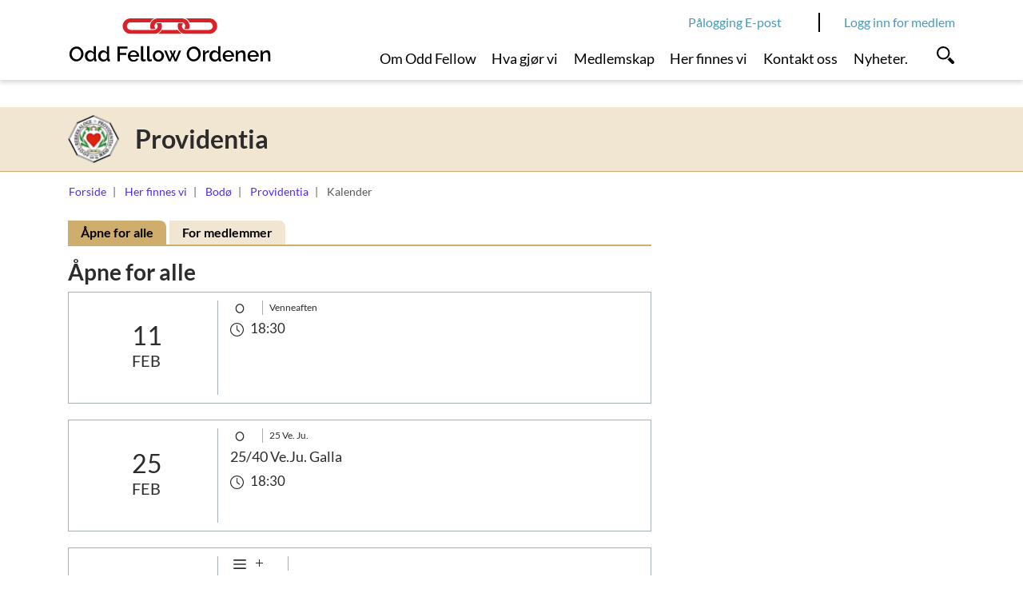

--- FILE ---
content_type: text/html; charset=utf-8
request_url: https://www.oddfellow.no/category.php?categoryID=8687
body_size: 6813
content:
    <!DOCTYPE html>    <html lang="no" prefix="dcterms: http://purl.org/dc/terms/#; og: http://ogp.me/ns/website#">            <head>
            <meta http-equiv="X-UA-Compatible" content="IE=edge">
                            <meta name="viewport" content="width=device-width, initial-scale=1, shrink-to-fit=no">
            
                                            
	<!-- Start common head elements -->
	<title>Kalender - Odd Fellow</title>

	<meta charset="utf-8" />
	<meta name="Generator" content="CMS" data-ctdevice="name:generic, key: default" data-ctchannel="default" />
	<meta name="Keywords" content="" />
	<meta name="Description" content="" />
	<meta property="og:title" content="Kalender - Odd Fellow" />
	<meta property="og:type" content="website" />
	<meta property="og:url" content="https://www.oddfellow.no/category.php?categoryID=8687" />
	<meta property="og:image" content />
	<meta property="og:description" content="" />
	<meta property="og:site_name" content="Odd Fellow" />
	<meta property="og:locale" content="no_NO" />

	<link rel="canonical" href="https://www.oddfellow.no/category.php?categoryID=8687" />

	<script src="https://www.oddfellow.no/corepublish/cplib-common/corepublish.js?appver=341c505a83" nonce="16d14122ba" async="async"></script>
	<script nonce="16d14122ba" data-ctnsh="365509179eb922c651b2119d407bb873" id="cpstartupscript">
	<!--
	if (typeof window.corepublish === 'undefined') { window.corepublish = {}; } 
  window.corepublish.mode = 'cplib'; 
 var CPLIBHTMLROOT = 'https://www.oddfellow.no/corepublish/cplib-common'; var CPLIBSTARTTIME = new Date(); if (typeof cplibJsLoaded == 'undefined') { var cplibJsLoaded = false; } 
	function ctAddEventListener(evt,fn) { if (window.addEventListener) { window.addEventListener(evt,fn); } else if (evt == 'corepublishInitLoaded') { if (window.corepublishInitDone && window.corepublishInitDone == true) {  fn.call(); } else {  setTimeout(function() {  ctRunWhenCplibLoaded(fn); }, 100) }}}
	function ctRunWhenCplibLoaded(fn) { if (cplibJsLoaded == true) { fn.call() } else  {  setTimeout(function() { ctRunWhenCplibLoaded(fn); }, 100) }}
	ctAddEventListener('corepublishInitLoaded',function() { ctShowRetinaImages(); }); 

	ctAddEventListener('sessionrefresh.loaded',function() { ctRunWhenCplibLoaded(function() { window.corepublish.sessionrefreshdialog = new SessionRefreshDialog(1440, 'service.php', (window.ctwebuserloggedin) );} ); }); 

	ctRunWhenCplibLoaded(function() { ctLoadSvgSymbols('e33242b9319dc00d3d416d8d563d9073'); }); 

	ctRunWhenCplibLoaded(function() { ctOidcAuthenticate(); });

	-->
	</script>

<script nonce="16d14122ba">


window.dataLayer = window.dataLayer || [];

var f = document.getElementsByTagName('script')[0],j = document.createElement('script');
j.async = true;j.setAttribute('nonce', '16d14122ba');j.src = 'https://www.googletagmanager.com/gtm.js?id=GTM-TN5GL7K';f.parentNode.insertBefore(j, f);

var hasCustomConfig = false;

if (hasCustomConfig) {
    ctRunWhenCplibLoaded(function () {
        var xmlHttp = new CtXMLHttpRequest();
        xmlHttp.SetOnreadystatechange(function () {
            if (xmlHttp.isReadyToProcess()) {
                try {
                    addToDataLayer(JSON.parse(xmlHttp.getResponseText()));
                } catch (e) {
                    alert("An error occurred" + e);
                }
                addStartToDataLayer();
            } else if (xmlHttp.hasError()) {
                addStartToDataLayer();
            }
        });
        xmlHttp.openCorePublishService("xmlhttprequest.php", 'gtm.datalayer', 'json');
    });
} else {
    addStartToDataLayer();
}

function addStartToDataLayer() {
    addToDataLayer({'gtm.start': new Date().getTime(), event: 'gtm.js'});
}

function addToDataLayer(configData) {
    window.dataLayer.push(configData);
}
</script>	<!-- End common head elements -->


                <script async="async" src='https://www.oddfellow.no/javascript/compressed/sitecomponents.min.js?e33242b9319dc00d3d416d8d563d9073'></script>
            
                            <link rel="icon" type="image/x-icon" href="/favicon/favicon.ico">
                <link rel="apple-touch-icon" sizes="180x180" href="/favicon/apple-touch-icon.png">
                <link rel="icon" type="image/png" sizes="32x32" href="/favicon/favicon-32x32.png">
                <link rel="icon" type="image/png" sizes="16x16" href="/favicon/favicon-16x16.png">
                <link rel="manifest" href="/favicon/site.webmanifest">
                <link rel="mask-icon" href="/favicon/safari-pinned-tab.svg" color="#e03a3e">
                <meta name="msapplication-TileColor" content="#ff0000">
                <meta name="theme-color" content="#ffffff">
            
                                            <link media="all" rel="stylesheet" type="text/css" href="https://www.oddfellow.no/themes/coretrek/style.min.css?e33242b9319dc00d3d416d8d563d9073" data-ctbrowsertype="chrome" />
                                                                                    <link media="print" rel="stylesheet" type="text/css" href="https://www.oddfellow.no/themes/coretrek/style-print.min.css?e33242b9319dc00d3d416d8d563d9073" />
            
                    </head>
    
                        <body  class="runtime-cid-8687 runtime-ctid-103 menuroot-cid-7452 default  association breadcrumbs-available placeholder-right-available" >
        
                    
<noscript>
<iframe src="https://www.googletagmanager.com/ns.html?id=GTM-TN5GL7K" height="0" width="0" style="display:none; visibility:hidden"></iframe></noscript>
        
                        <div id="pagecontainer">
                            <div id="content-link" class="sr-only sr-only-focusable d-print-none"><a href="#main-content">Link til innhold</a></div>
            
                            <noscript>
                    <div class="alert alert-danger mt-1 text-center" role="alert">
                    <strong>JavaScript deaktivert!</strong> Du må aktivere JavaScript for at denne nettsiden skal fungere riktig.
                    </div>
                </noscript>
            
            <div id="header" class="sticky">
                                                            <div id="placeholder-small-top" class="navbar navbar-dark d-none d-lg-block">
                            <div class="container justify-content-start flex-row-reverse">
                                
        <div class="cplibajaxtilecontainer-loading"  id="cplibajaxtilecontainer-1010-loading">&nbsp;</div>
        <div class="cplibajaxtilecontainer" id="cplibajaxtilecontainer-1010" style="display:none;">&nbsp;</div>

        <script type="text/javascript" nonce="16d14122ba">

            function cplibRenderAjaxTile_init_1010() {
                cplibRenderAjaxTile (103, 1010, 'small-top'  ,8687, 0, null, []);
            }

            // Run as soon as function is available
            ctRunWhenCplibLoaded( function() { setTimeout(function() { cplibRenderAjaxTile_init_1010() }, 10); } );

        </script>

        


                
            <nav class="tile-common standard-menu d-print-none nav-inline d-none d-lg-block quick-mode">
    
         
            <div class="tile-content ">
        
                            
                <ul class="treelist nav"><li class="nav-item first last tree-level-0 leaf odd"><a href="https://outlook.office.com/mail/" target="_blank" class="nav-link" rel="noopener">Pålogging E-post</a></li></ul>
    
            </div>
    
            </nav>
    
                            </div>
                        </div>
                                    
                                    <div id="placeholder-top" class="navbar navbar-light">
                        <div class="container">
                            <div class="row">

                                


        
            <div data-instance-id="940" class="tile-common logo navbar-brand col col-sm-6 col-lg-4 " >
    
         
            <div class="tile-content ">
        
                            
        
            <a href="https://www.oddfellow.no/">
            <svg data-fileid="280036" shape-rendering="auto" aria-hidden="true" role="presentation" xmlns="http://www.w3.org/2000/svg"><use xlink:href="#logo_color" /></svg>
                    </a>
    

            </div>
    
            </div>
    


                
            <nav class="tile-common standard-menu d-print-none d-none d-lg-block col-lg-7 nav-inline pr-0 single-mode">
    
         
            <div class="tile-content ">
        
                            
                <ul class="treelist nav"><li class="nav-item first tree-level-0 collapsed leaf odd"><a href="https://www.oddfellow.no/category.php?categoryID=7449" target="_self" class="nav-link">Om Odd Fellow</a></li><li class="nav-item tree-level-0 leaf even"><a href="https://www.oddfellow.no/category.php?categoryID=7450" target="_self" class="nav-link">Hva gjør vi</a></li><li class="nav-item tree-level-0 collapsed leaf odd"><a href="https://www.oddfellow.no/category.php?categoryID=7451" target="_self" class="nav-link">Medlemskap</a></li><li class="nav-item tree-level-0 main-active expanded leaf even"><a href="https://www.oddfellow.no/category.php?categoryID=7452" target="_self" class="nav-link">Her finnes vi</a></li><li class="nav-item tree-level-0 leaf odd"><a href="https://www.oddfellow.no/category.php?categoryID=7453" target="_self" class="nav-link">Kontakt oss</a></li><li class="nav-item last tree-level-0 leaf even"><a href="https://www.oddfellow.no/category.php?categoryID=15294" target="_self" class="nav-link">Nyheter.</a></li></ul>
    
            </div>
    
            </nav>
    

                                                                    <div class="collapse-icons">
                                        <div class="collapse-icon col d-lg-none">
                                            <a href="https://outlook.office.com/mail/" target="_blank" class="collapsed">
                                                <svg shape-rendering="auto" aria-hidden="true" role="presentation" xmlns="http://www.w3.org/2000/svg"><use xlink:href="#login" /></svg>
                                                <span class="d-lg-none">E-post</span>
                                            </a>
                                        </div>
                                        <div class="collapse-icon col d-lg-none">
                                            <a href="https://www.oddfellow.no/logg-inn/category7599.html" class="collapsed">
                                                <svg shape-rendering="auto" aria-hidden="true" role="presentation" xmlns="http://www.w3.org/2000/svg"><use xlink:href="#login" /></svg>
                                                <svg class="closeicon" shape-rendering="auto" aria-hidden="true" role="presentation" xmlns="http://www.w3.org/2000/svg"><use xlink:href="#close" /></svg>
                                                <span class="d-lg-none">Logg inn</span>
                                            </a>
                                        </div>

                                        <div class="collapse-icon col">
                                                                                            <a href="#placeholder-collapse-top-1" data-toggle="collapse" class="toggler collapsed" aria-expanded="false" onclick="setTimeout(function() { document.getElementById('searchBar').focus(); });">
                                                    <svg shape-rendering="auto" aria-hidden="true" role="presentation" xmlns="http://www.w3.org/2000/svg"><use xlink:href="#search" /></svg>
                                                    <svg class="closeicon  d-lg-none" shape-rendering="auto" aria-hidden="true" role="presentation" xmlns="http://www.w3.org/2000/svg"><use xlink:href="#close" /></svg>
                                                    <span class="d-lg-none">Søk</span>
                                                </a>
                                                                                    </div>

                                        <div class="collapse-icon col d-lg-none">
                                                                                            <a href="#placeholder-collapse-top-2" data-toggle="collapse" class="toggler collapsed" aria-expanded="false">
                                                    <svg shape-rendering="auto" aria-hidden="true" role="presentation" xmlns="http://www.w3.org/2000/svg"><use xlink:href="#menu" /></svg>
                                                    <svg class="closeicon" shape-rendering="auto" aria-hidden="true" role="presentation" xmlns="http://www.w3.org/2000/svg"><use xlink:href="#close" /></svg>
                                                    <span class="d-lg-none">Meny</span>
                                                </a>
                                                                                    </div>
                                    </div>
                                                            </div>
                        </div>
                    </div>
                
                                    <div id="placeholder-top-2">
                        <div class="container">
                            <div class="row">

                                

                            </div>
                        </div>
                    </div>
                
                                                        <div id="placeholder-collapse-top-1" class="collapse">
                            <div class="container">
                                <div class="row">
                                    


    
            <div data-instance-id="1002" class="tile-common small-searchinput simple-search d-print-none col-12 " >
    
         
            <div class="tile-content ">
        
                            
                <form class="search" action="https://www.oddfellow.no/category.php?categoryID=7442" method="get">
            <div class="searchfield col-lg-8 mr-0">
                                                                                                        <input name="searchableTypes[]" type="hidden" value="all">
                                                            <input name="searchableTypes[]" type="hidden" value="Article">
                                                            <input name="searchableTypes[]" type="hidden" value="Category">
                                                                        
                    <input type="hidden" name="categoryID" value="7442" />

                                            <div class="textinput">
                                                        <input placeholder="Søk" title="Søk" id="searchBar" tabindex="-1" type="text" name="q" value="" />
                        </div>
                    
                                            <div class="action">
                            <button type="submit">
                                <span class="text-uppercase">Søk</span>
                            </button>
                        </div>
                                    </div>
        </form>
    
            </div>
    
            </div>
    
                                </div>
                            </div>
                        </div>
                                    
                                                            <div id="placeholder-collapse-top-2" class="collapse collapse d-lg-none">
                            <div class="inner-wrapper">
                                <div class="container-fluid">
                                    <div class="row">
                                        

                                                                                        
    
            <div data-instance-id="1003" class="tile-common mobilemenu d-print-none " data-toggleable='{"standalone":false}' data-linkUrl='https://www.oddfellow.no/' data-ajaxUrl='https://www.oddfellow.no/service.php?service=frontend.category.menu&amp;__anticsrftoken=cpxtbabc90fe890f021a75bd506de06c61c4&amp;v=2' data-backlabel='Tilbake' >
    
         
            <div class="tile-content " data-activelevel="4">
        
                            
                                    <ul class="menuitems nav active" data-level="0" data-cid="7439" data-loaded="false">
                <li class="menuitem has-submenu nav-item" data-cid="7452">
                    <span>
                        <a href="https://www.oddfellow.no/category.php?categoryID=7452" class="nav-link">
                            Her finnes vi                        </a>
                                                    <svg shape-rendering="auto" aria-hidden="true" role="presentation" xmlns="http://www.w3.org/2000/svg"><use xlink:href="#menu_openCLose" /></svg>                                            </span>
                                        <ul class="menuitems nav active" data-level="1" data-cid="7452" data-loaded="false">
                <li class="menuitem has-submenu nav-item" data-cid="8669">
                    <span>
                        <a href="https://www.oddfellow.no/category.php?categoryID=8669" class="nav-link">
                            Bodø                        </a>
                                                    <svg shape-rendering="auto" aria-hidden="true" role="presentation" xmlns="http://www.w3.org/2000/svg"><use xlink:href="#menu_openCLose" /></svg>                                            </span>
                                        <ul class="menuitems nav active" data-level="2" data-cid="8669" data-loaded="false">
                <li class="menuitem has-submenu nav-item" data-cid="8672">
                    <span>
                        <a href="https://www.oddfellow.no/category.php?categoryID=8672" class="nav-link">
                            Loger                        </a>
                                                    <svg shape-rendering="auto" aria-hidden="true" role="presentation" xmlns="http://www.w3.org/2000/svg"><use xlink:href="#menu_openCLose" /></svg>                                            </span>
                                        <ul class="menuitems nav active" data-level="3" data-cid="8672" data-loaded="false">
                <li class="menuitem has-submenu nav-item" data-cid="8685">
                    <span>
                        <a href="https://www.oddfellow.no/category.php?categoryID=8685" class="nav-link">
                            Providentia                        </a>
                                                    <svg shape-rendering="auto" aria-hidden="true" role="presentation" xmlns="http://www.w3.org/2000/svg"><use xlink:href="#menu_openCLose" /></svg>                                            </span>
                                        <ul class="menuitems nav active current" data-level="4" data-cid="8685" data-loaded="true">
                                                            <li class="menuitem has-submenu nav-item" data-cid="8686">
                            <span>
                                <a href="https://www.oddfellow.no/category.php?categoryID=8686" class="nav-link">
                                    Om logen                                </a>
                                                                    <svg shape-rendering="auto" aria-hidden="true" role="presentation" xmlns="http://www.w3.org/2000/svg"><use xlink:href="#menu_openCLose" /></svg>                                                            </span>
                                                            <ul class="menuitems nav" data-level="5" data-cid="8686" data-loaded="false"></ul>
                                                    </li>
                                                                                <li class="menuitem nav-item" data-cid="8687">
                            <span>
                                <a href="https://www.oddfellow.no/category.php?categoryID=8687" class="nav-link">
                                    Kalender                                </a>
                                                            </span>
                                                    </li>
                                                                                <li class="menuitem has-submenu nav-item" data-cid="8688">
                            <span>
                                <a href="https://www.oddfellow.no/category.php?categoryID=8688" class="nav-link">
                                    Loge info                                </a>
                                                                    <svg shape-rendering="auto" aria-hidden="true" role="presentation" xmlns="http://www.w3.org/2000/svg"><use xlink:href="#menu_openCLose" /></svg>                                                            </span>
                                                            <ul class="menuitems nav" data-level="5" data-cid="8688" data-loaded="false"></ul>
                                                    </li>
                                                </ul>
                        </li>
            </ul>
                        </li>
            </ul>
                        </li>
            </ul>
                        </li>
            </ul>
            
            </div>
    
            </div>
    
                                    </div>
                                </div>
                            </div>
                        </div>
                                                </div>

                                                <div id="placeholder-stretched-top" class="">
                        <div class="container-fluid">
                            <div class="row">
                                


    
            <div data-instance-id="989" class="tile-common odd-fellow-context col-12 " >
    
         
            <div class="tile-content container d-flex align-items-center">
        
                            
        
            <div class="seal">
            <img src="https://www.oddfellow.no/getfile.php/13449117-1569778699/Loger_leire/Rebekkaloge/40-Providentia/R40%20Providentia.png%20%28extra_small%29.png" alt="">
        </div>
    
            <div class="ofcontext">
            <span>Providentia</span>
        </div>
    
            </div>
    
            </div>
    


                
            <nav class="tile-common sitelocator d-none d-sm-block d-print-none container ">
    
         
            <div class="tile-content row">
        
                            
                
        <ul class="breadcrumb">
                            <li class="breadcrumb-item">
                                            <a href="https://www.oddfellow.no/">Forside</a>
                                    </li>
                            <li class="breadcrumb-item">
                                            <a href="https://www.oddfellow.no/category.php?categoryID=7452">Her finnes vi</a>
                                    </li>
                            <li class="breadcrumb-item">
                                            <a href="https://www.oddfellow.no/category.php?categoryID=8669">Bodø</a>
                                    </li>
                            <li class="breadcrumb-item">
                                            <a href="https://www.oddfellow.no/category.php?categoryID=8685">Providentia</a>
                                    </li>
                            <li class="breadcrumb-item active">
                                            <span>Kalender</span>
                                    </li>
                    </ul>
    
            </div>
    
            </nav>
    
                            </div>
                        </div>
                    </div>
                            
                            <div id="main-content" class="container">
                    <div id="content-backdrop" class="d-lg-none"></div>
                    <div class="row">
                                                    <div id="placeholder-content" class="col-md-12 col-lg-8">
                                <div class="row">
                                    
<!-- categorytemplate.CpCategoryTemplate::renderTile(): The tile [(2019) Article display] Id [66] was not rendered, prepare() returned false -->


                            
        
            <div data-instance-id="1014" class="tile-common association-list col-12 " data-category-id='8687' >
    
         
            <div class="tile-content ">
        
                            
            
                <ul class="nav nav-pills mb-3" id="pills-tab" role="tablist">
                                            <li class="nav-item">
                    <a class="nav-link active" id="activity-list-1-tab" data-toggle="pill"
                       href="#activity-list-1" role="tab" aria-controls="activity-list-1"
                       aria-selected="true">Åpne for alle</a>
                </li>
                                            <li class="nav-item">
                    <a class="nav-link " id="activity-list-2-tab" data-toggle="pill"
                       href="#activity-list-2" role="tab" aria-controls="activity-list-2"
                       aria-selected="true">For medlemmer</a>
                </li>
                    </ul>

                <div class="tab-content">
                                            <div class="tab-pane fade show active" id="activity-list-1" role="tabpanel" aria-labelledby="activity-list-1-tab">
                    <div data-view="activity-list-1" data-view-ajax="false">
                                                    <h3>Åpne for alle</h3>
                        <div class="odd-fellow-activity d-flex col-12" data-article-id="214095">
    <div class="col-3 d-flex justify-content-center border-right">
        <div class="d-flex flex-column justify-content-center">
            <div class="dayofmonth">11</div>
            <div class="monthname text-uppercase">feb</div>
        </div>
    </div>
    <div class="col-9">
        <div class="d-flex mb-1">
                            <div class="degree d-flex border-right pr-2 mr-2">
                                            <div class="mr-2">
                            <svg shape-rendering="auto" aria-hidden="true" role="presentation" xmlns="http://www.w3.org/2000/svg"><use xlink:href="#meetingcode_o" /></svg>
                        </div>
                                    </div>
                        <div class="type">Venneaften</div>
        </div>
        <div class="comment mb-1"></div>
                    <div class="time d-flex mb-1">
                <div class="mr-2"><svg shape-rendering="auto" aria-hidden="true" role="presentation" xmlns="http://www.w3.org/2000/svg"><use xlink:href="#clock" /></svg></div>
                <div>18:30</div>
            </div>
                            </div>
</div>
                    <div class="odd-fellow-activity d-flex col-12" data-article-id="214096">
    <div class="col-3 d-flex justify-content-center border-right">
        <div class="d-flex flex-column justify-content-center">
            <div class="dayofmonth">25</div>
            <div class="monthname text-uppercase">feb</div>
        </div>
    </div>
    <div class="col-9">
        <div class="d-flex mb-1">
                            <div class="degree d-flex border-right pr-2 mr-2">
                                            <div class="mr-2">
                            <svg shape-rendering="auto" aria-hidden="true" role="presentation" xmlns="http://www.w3.org/2000/svg"><use xlink:href="#meetingcode_o" /></svg>
                        </div>
                                    </div>
                        <div class="type">25 Ve. Ju.</div>
        </div>
        <div class="comment mb-1">25/40 Ve.Ju. Galla</div>
                    <div class="time d-flex mb-1">
                <div class="mr-2"><svg shape-rendering="auto" aria-hidden="true" role="presentation" xmlns="http://www.w3.org/2000/svg"><use xlink:href="#clock" /></svg></div>
                <div>18:30</div>
            </div>
                            </div>
</div>
                                <div class="odd-fellow-activity d-flex col-12" data-article-id="214097">
    <div class="col-3 d-flex justify-content-center border-right">
        <div class="d-flex flex-column justify-content-center">
            <div class="dayofmonth">11</div>
            <div class="monthname text-uppercase">mar</div>
        </div>
    </div>
    <div class="col-9">
        <div class="d-flex mb-1">
                            <div class="degree d-flex border-right pr-2 mr-2">
                                            <div class="mr-2">
                            <svg shape-rendering="auto" aria-hidden="true" role="presentation" xmlns="http://www.w3.org/2000/svg"><use xlink:href="#meetingcode_3" /></svg>
                        </div>
                                            <div class="mr-2">
                            <svg shape-rendering="auto" aria-hidden="true" role="presentation" xmlns="http://www.w3.org/2000/svg"><use xlink:href="#meetingcode_pass" /></svg>
                        </div>
                                    </div>
                        <div class="type"></div>
        </div>
        <div class="comment mb-1">Galla</div>
                    <div class="time d-flex mb-1">
                <div class="mr-2"><svg shape-rendering="auto" aria-hidden="true" role="presentation" xmlns="http://www.w3.org/2000/svg"><use xlink:href="#clock" /></svg></div>
                <div>18:30</div>
            </div>
                            </div>
</div>
                    <div class="odd-fellow-activity d-flex col-12" data-article-id="214098">
    <div class="col-3 d-flex justify-content-center border-right">
        <div class="d-flex flex-column justify-content-center">
            <div class="dayofmonth">25</div>
            <div class="monthname text-uppercase">mar</div>
        </div>
    </div>
    <div class="col-9">
        <div class="d-flex mb-1">
                            <div class="degree d-flex border-right pr-2 mr-2">
                                            <div class="mr-2">
                            <svg shape-rendering="auto" aria-hidden="true" role="presentation" xmlns="http://www.w3.org/2000/svg"><use xlink:href="#meetingcode_1" /></svg>
                        </div>
                                            <div class="mr-2">
                            <svg shape-rendering="auto" aria-hidden="true" role="presentation" xmlns="http://www.w3.org/2000/svg"><use xlink:href="#meetingcode_pass" /></svg>
                        </div>
                                    </div>
                        <div class="type"></div>
        </div>
        <div class="comment mb-1"></div>
                    <div class="time d-flex mb-1">
                <div class="mr-2"><svg shape-rendering="auto" aria-hidden="true" role="presentation" xmlns="http://www.w3.org/2000/svg"><use xlink:href="#clock" /></svg></div>
                <div>18:30</div>
            </div>
                            </div>
</div>
                                <div class="odd-fellow-activity d-flex col-12" data-article-id="214099">
    <div class="col-3 d-flex justify-content-center border-right">
        <div class="d-flex flex-column justify-content-center">
            <div class="dayofmonth">08</div>
            <div class="monthname text-uppercase">apr</div>
        </div>
    </div>
    <div class="col-9">
        <div class="d-flex mb-1">
                            <div class="degree d-flex border-right pr-2 mr-2">
                                            <div class="mr-2">
                            <svg shape-rendering="auto" aria-hidden="true" role="presentation" xmlns="http://www.w3.org/2000/svg"><use xlink:href="#meetingcode_o" /></svg>
                        </div>
                                    </div>
                        <div class="type">25 Ve. Ju.</div>
        </div>
        <div class="comment mb-1">Galla</div>
                    <div class="time d-flex mb-1">
                <div class="mr-2"><svg shape-rendering="auto" aria-hidden="true" role="presentation" xmlns="http://www.w3.org/2000/svg"><use xlink:href="#clock" /></svg></div>
                <div>18:30</div>
            </div>
                            </div>
</div>
                    <div class="odd-fellow-activity d-flex col-12" data-article-id="214100">
    <div class="col-3 d-flex justify-content-center border-right">
        <div class="d-flex flex-column justify-content-center">
            <div class="dayofmonth">22</div>
            <div class="monthname text-uppercase">apr</div>
        </div>
    </div>
    <div class="col-9">
        <div class="d-flex mb-1">
                            <div class="degree d-flex border-right pr-2 mr-2">
                                            <div class="mr-2">
                            <svg shape-rendering="auto" aria-hidden="true" role="presentation" xmlns="http://www.w3.org/2000/svg"><use xlink:href="#meetingcode_o" /></svg>
                        </div>
                                            <div class="mr-2">
                            <svg shape-rendering="auto" aria-hidden="true" role="presentation" xmlns="http://www.w3.org/2000/svg"><use xlink:href="#meetingcode_pass" /></svg>
                        </div>
                                    </div>
                        <div class="type"></div>
        </div>
        <div class="comment mb-1">Galla</div>
                    <div class="time d-flex mb-1">
                <div class="mr-2"><svg shape-rendering="auto" aria-hidden="true" role="presentation" xmlns="http://www.w3.org/2000/svg"><use xlink:href="#clock" /></svg></div>
                <div>18:30</div>
            </div>
                            </div>
</div>
                                <div class="odd-fellow-activity d-flex col-12" data-article-id="214101">
    <div class="col-3 d-flex justify-content-center border-right">
        <div class="d-flex flex-column justify-content-center">
            <div class="dayofmonth">13</div>
            <div class="monthname text-uppercase">mai</div>
        </div>
    </div>
    <div class="col-9">
        <div class="d-flex mb-1">
                            <div class="degree d-flex border-right pr-2 mr-2">
                                            <div class="mr-2">
                            <svg shape-rendering="auto" aria-hidden="true" role="presentation" xmlns="http://www.w3.org/2000/svg"><use xlink:href="#meetingcode_o" /></svg>
                        </div>
                                    </div>
                        <div class="type">Arbm.</div>
        </div>
        <div class="comment mb-1">Instr.</div>
                    <div class="time d-flex mb-1">
                <div class="mr-2"><svg shape-rendering="auto" aria-hidden="true" role="presentation" xmlns="http://www.w3.org/2000/svg"><use xlink:href="#clock" /></svg></div>
                <div>18:30</div>
            </div>
                            </div>
</div>
                    <div class="odd-fellow-activity d-flex col-12" data-article-id="214102">
    <div class="col-3 d-flex justify-content-center border-right">
        <div class="d-flex flex-column justify-content-center">
            <div class="dayofmonth">17</div>
            <div class="monthname text-uppercase">mai</div>
        </div>
    </div>
    <div class="col-9">
        <div class="d-flex mb-1">
                        <div class="type"></div>
        </div>
        <div class="comment mb-1">Kaffe arr. loge 106 Bodin</div>
                    <div class="time d-flex mb-1">
                <div class="mr-2"><svg shape-rendering="auto" aria-hidden="true" role="presentation" xmlns="http://www.w3.org/2000/svg"><use xlink:href="#clock" /></svg></div>
                <div>11:00</div>
            </div>
                            </div>
</div>
                    <div class="odd-fellow-activity d-flex col-12" data-article-id="214103">
    <div class="col-3 d-flex justify-content-center border-right">
        <div class="d-flex flex-column justify-content-center">
            <div class="dayofmonth">27</div>
            <div class="monthname text-uppercase">mai</div>
        </div>
    </div>
    <div class="col-9">
        <div class="d-flex mb-1">
                            <div class="degree d-flex border-right pr-2 mr-2">
                                            <div class="mr-2">
                            <svg shape-rendering="auto" aria-hidden="true" role="presentation" xmlns="http://www.w3.org/2000/svg"><use xlink:href="#meetingcode_o" /></svg>
                        </div>
                                    </div>
                        <div class="type">Sommermøte</div>
        </div>
        <div class="comment mb-1"></div>
                    <div class="time d-flex mb-1">
                <div class="mr-2"><svg shape-rendering="auto" aria-hidden="true" role="presentation" xmlns="http://www.w3.org/2000/svg"><use xlink:href="#clock" /></svg></div>
                <div>18:30</div>
            </div>
                            </div>
</div>
                                <div class="odd-fellow-activity d-flex col-12" data-article-id="214104">
    <div class="col-3 d-flex justify-content-center border-right">
        <div class="d-flex flex-column justify-content-center">
            <div class="dayofmonth">09</div>
            <div class="monthname text-uppercase">sep</div>
        </div>
    </div>
    <div class="col-9">
        <div class="d-flex mb-1">
                            <div class="degree d-flex border-right pr-2 mr-2">
                                            <div class="mr-2">
                            <svg shape-rendering="auto" aria-hidden="true" role="presentation" xmlns="http://www.w3.org/2000/svg"><use xlink:href="#meetingcode_o" /></svg>
                        </div>
                                    </div>
                        <div class="type">Sosialaften</div>
        </div>
        <div class="comment mb-1"></div>
                    <div class="time d-flex mb-1">
                <div class="mr-2"><svg shape-rendering="auto" aria-hidden="true" role="presentation" xmlns="http://www.w3.org/2000/svg"><use xlink:href="#clock" /></svg></div>
                <div>18:30</div>
            </div>
                            </div>
</div>
            
                                            </div>
                </div>
                                            <div class="tab-pane fade " id="activity-list-2" role="tabpanel" aria-labelledby="activity-list-2-tab">
                    <div data-view="activity-list-2" data-view-ajax="true">
                                            </div>
                </div>
                    </div>
    
            </div>
    
            </div>
    


    
            <div data-instance-id="1096" class=" col-12 tile-common meetingprogramlinks" >
    
         
            <div class="tile-content row">
        
                            
            <div class="col-12">Hent ned møteprogram i PDF-format:</div>
    <div class="col-12"><a class="text-center" href="https://www.oddfellow.no/service.php?service=meeting.program&amp;__anticsrftoken=cpxtbabc90fe890f021a75bd506de06c61c4&amp;cat=8687&amp;season=spring">Vår</a></div>
    <div class="col-12"><a class="text-center" href="https://www.oddfellow.no/service.php?service=meeting.program&amp;__anticsrftoken=cpxtbabc90fe890f021a75bd506de06c61c4&amp;cat=8687&amp;season=autumn">Høst</a></div>

            </div>
    
            </div>
    
                                </div>
                            </div>
                        
                                                                                    <div id="placeholder-right" class="col-md-12 col-lg-4">
                                    <div class="row">
                                        
<!-- categorytemplate.CpCategoryTemplate::renderTile(): The tile [(2019) DescendantAssociations] Id [81] was not rendered, prepare() returned false -->

                                    </div>
                                </div>
                                                                        </div>
                </div>
            
                                                <div id="placeholder-stretched-bottom">
                        <div class="container-fluid">
                            <div class="row">
                                


                
            <div data-instance-id="981" class="tile-common linktoolbar d-print-none container " >
    
         
            <div class="tile-content ">
        
                            
                                            <div class="general-links links">
                                        
    <ul class="list-inline">
                
                                                                                                                                                                                        
            <li class="list-inline-item">
                <a href="#placeholder-content" class="print_link" onclick="print(); return false;" >
                    <span>Skriv ut</span>
                    
                                            <svg shape-rendering="auto" aria-hidden="true" role="presentation" xmlns="http://www.w3.org/2000/svg"><use xlink:href="#printpage" /></svg>
                                        
                                    </a>
                
                            </li>
                
                                                                                                                                
            <li class="list-inline-item">
                <a href="mailto:?subject=Les%20denne%20nettsiden&amp;body=https%3A%2F%2Fwww.oddfellow.no%2Fcategory.php%3FcategoryID%3D8687" class="tipafriend_link" >
                    <span>Tips en venn</span>
                    
                                            <svg shape-rendering="auto" aria-hidden="true" role="presentation" xmlns="http://www.w3.org/2000/svg"><use xlink:href="#sendemail" /></svg>
                                        
                                    </a>
                
                            </li>
            </ul>
                </div>
                            
                                    <div class="sharing-links links">
                    <span class="label">Del på:</span>
                                        
    <ul class="list-inline">
                
                                                                                                                                
            <li class="list-inline-item">
                <a href="http://www.facebook.com/share.php?u=https://www.oddfellow.no/category.php?categoryID=8687" class="facebook_link" >
                    <span>Del på Facebook</span>
                    
                                            <svg shape-rendering="auto" aria-hidden="true" role="presentation" xmlns="http://www.w3.org/2000/svg"><use xlink:href="#some_facebook" /></svg>
                                        
                                    </a>
                
                            </li>
                
                                                                                                                                
            <li class="list-inline-item">
                <a href="http://www.linkedin.com/shareArticle?url=https://www.oddfellow.no/category.php?categoryID=8687" class="linkedin_link" >
                    <span>Del på LinkedIn</span>
                    
                                            <svg shape-rendering="auto" aria-hidden="true" role="presentation" xmlns="http://www.w3.org/2000/svg"><use xlink:href="#linkedin" /></svg>
                                        
                                    </a>
                
                            </li>
                
                                                                                                                                
            <li class="list-inline-item">
                <a href="http://twitter.com/home/?status=Jeg+leser+https%3A%2F%2Fwww.oddfellow.no%2Fcategory.php%3FcategoryID%3D8687" class="twitter_link" >
                    <span>Del på Twitter</span>
                    
                                            <svg shape-rendering="auto" aria-hidden="true" role="presentation" xmlns="http://www.w3.org/2000/svg"><use xlink:href="#twitter" /></svg>
                                        
                                    </a>
                
                            </li>
            </ul>
                </div>
                            
                                
            </div>
    
            </div>
    
                            </div>
                        </div>
                    </div>
                            
                            <div id="placeholder-bottom" class="d-print-none">
                    <div class="container">
                        <div class="row">
                            


        
            <div data-instance-id="942" class="tile-common logo navbar-brand col-10 col-sm-6 " >
    
         
            <div class="tile-content ">
        
                            
        
            <a href="https://www.oddfellow.no/">
            <svg data-fileid="280183" shape-rendering="auto" aria-hidden="true" role="presentation" xmlns="http://www.w3.org/2000/svg"><use xlink:href="#logo_footer_oddfellowordenen" /></svg>
                    </a>
    

            </div>
    
            </div>
    


                
            <div data-instance-id="943" class="tile-common linktoolbar d-print-none col-2 col-sm-6 " >
    
         
            <div class="tile-content ">
        
                            
                                            
                                    
                                    <div class="follow-links links">
                                        
    <ul class="list-inline">
                
                                                                                                                                
            <li class="list-inline-item">
                <a href="https://www.facebook.com/oddfellownorge/" class="facebook_link" >
                    <span>Gå til Facebook</span>
                    
                                            <svg shape-rendering="auto" aria-hidden="true" role="presentation" xmlns="http://www.w3.org/2000/svg"><use xlink:href="#some_facebook" /></svg>
                                        
                                    </a>
                
                            </li>
            </ul>
                </div>
                        
            </div>
    
            </div>
    
                        </div>
                        <div class="row">
                            


                
                    <div data-instance-id="944" class="main-content-only tile-common article-banner col-12 col-sm-6 col-md-4 stripped-design " >
    
        <article  class="d-flex">

            
    

    
         
    
                        <div class="tile-content ">
    

        
        

        
        
        
        
        
                    <div class="articleelement newtext body ckeditor" id="body-746148"><p>Odd Fellow Ordenen<br>
Bes&oslash;ksadresse: Stortingsgata 28, 0161<br>
Postadresse:&nbsp;Postboks 1661 Vika, 0120 Oslo</p>

<p>Telefon: <a href="tel:22%2083%2092%2040">22 83 92 40</a><br>
Epost: <a href="mailto:odd.fellow@oddfellow.no">odd.fellow@oddfellow.no</a></p></div>

        
        
    
                    </div>
    

        
    
            </article>
                </div>
    
    


                
                    <div data-instance-id="945" class="main-content-only tile-common article-banner col-12 col-sm-6 col-md-4 stripped-design " >
    
        <article  class="d-flex">

            
    

    
         
    
                        <div class="tile-content ">
    

        
        

        
        
        
        
        
                    <div class="articleelement newtext body ckeditor" id="body-746149"><p>Odd Fellow Utstyr<br>
Bes&oslash;ksadresse: Stortingsgata 28, 0161<br>
Postadresse:&nbsp;Postboks 1661 Vika, 0120 Oslo</p>

<p>Telefon: <a href="tel:22%2083%2092%2050">22 83 92 40</a><br>
Epost: <a href="mailto:of.utstyr@oddfellow.no">of.utstyr@oddfellow.no</a></p></div>

        
        
    
                    </div>
    

        
    
            </article>
                </div>
    
    


                
                    <div data-instance-id="1186" class="main-content-only tile-common article-banner col-12 col-sm-6 col-md-4 stripped-design " >
    
        <article  class="d-flex">

            
    

    
         
    
                        <div class="tile-content ">
    

        
        

        
        
        
        
        
                    <div class="articleelement newtext body ckeditor" id="body-1596582"><p>Odd Fellow Museum<br>
Bes&oslash;ksadresse: Stortingsgata 28, 0161<br>
Postadresse:&nbsp;Postboks 1661 Vika, 0120 Oslo</p>

<p>Telefon: <a href="tel:22839253">22 83 92 53</a><br>
Epost: <a href="mailto:museet@oddfellow.no">museet@oddfellow.no</a></p></div>

        
        
    
                    </div>
    

        
    
            </article>
                </div>
    
    
                        </div>
                    </div>
                </div>
                    </div>
    
            <div id="coretrek-footer" class="d-print-none">
            <div class="container">
                <div class="row">

                                                                    
                                                    <div class="privacy-link col-sm-12 text-center col-md-6 text-md-left">
                                <a href="https://www.oddfellow.no/article.php?articleID=102954&amp;categoryID=7446">Personvern og informasjonskapsler</a>
                            </div>
                                            
                                            <div class="colofon col-sm-12 text-center col-md-6 text-md-right">
                                                            <span id="developedbycolofon"><a href="http://www.coretrek.no/">Design og utvikling: CoreTrek AS</a></span> |
                                                        <span id="cmscolofon"><a href="https://coretrek.no/cms/corepublish/webpublisering/">Publiseringsverktøy: CorePublish</a></span>
                        </div>
                                    </div>
            </div>
        </div>
    
                    




        
                    




        
                    </body>
            
            </html>
    


<!-- CtPageCache: cached at 2026-02-02 20:14:34, expires at 2026-02-03 20:14:34 -->

<!-- CtPageCache.outputCacheFile(): Cachefile was used for device [default] from store [CtFileCacheStore]  on host [oddfellow.ctcustomer.com] -->
